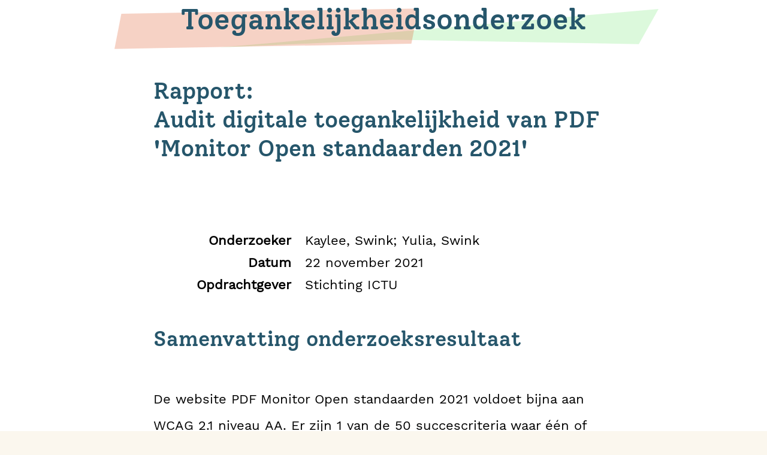

--- FILE ---
content_type: text/html; charset=UTF-8
request_url: https://toegankelijkheidsrapport.swink.nl/monitor-open-standaarden-2021-pdf/audit/
body_size: 11486
content:
<!DOCTYPE html>
<html lang="nl" >
<head>
  <meta charset="utf-8">
  <meta name="robots" content="noindex, nofollow">
  <title>Rapport - Audit digitale toegankelijkheid van PDF 'Monitor Open standaarden 2021'</title>
  <meta name="viewport" content="width=device-width,initial-scale=1.0">
  <meta name="description" content="Toegankelijkheidsonderzoeken"/>
  <meta name="theme-color" content="#ffffff">
  <link rel="stylesheet" href="../../css/style.css" media="all">
  <!--[if lt IE 9]>
  <link rel="stylesheet" href="../../css/ie.css" media="all">
  <![endif]-->

  <link rel="stylesheet" href="../../css/print.css" media="print">
</head>
<body class="audit">
  <div class="site-container">
    <header>
      <div>
        <span class="h">Toegankelijkheidsonderzoek</span>  
<!--
        <span class="h">Toegankelijkheidscertificaat</span>  
        <span class="h">Quickscan toegankelijkheid</span>
-->  
      </div>
    </header>
    <main>
        <h1>Rapport: <br>Audit digitale toegankelijkheid van PDF 'Monitor Open standaarden 2021'</h1>
        <div class="note frontpage">
          <br>
          <dl>
            <dt>
              Onderzoeker            </dt>
            <dd>
              Kaylee, Swink; Yulia, Swink            </dd>
            <dt>
              Datum            </dt>
            <dd>
              22 november 2021            </dd>
            <dt>
              Opdrachtgever            </dt>
            <dd>
              Stichting ICTU            </dd>
          </dl>
        </div>
        <h2 id="summary">Samenvatting onderzoeksresultaat</h2>
        <p>De website PDF Monitor Open standaarden 2021 voldoet bijna aan WCAG 2.1 niveau AA. Er zijn 1 van de 50 succescriteria waar één of meer fouten zijn gevonden, dat betekent dat je er bijna bent. In dit document is vastgelegd in hoeverre de website voldoet aan de toegankelijkheidseisen die vastgelegd zijn in WCAG, de Web Content Accessibility Guidelines.</p>
<p>De PDF 'Monitor Open standaarden 2021' van ICTU is onderzocht tussen 1 en 7 oktober 2021. De hercontrole van de PDF 'Monitor Open standaarden 2021' is uitgevoerd op 3 november 2021 en de tweede hercontrole op 18 november 2021. Het onderzoek is uitgevoerd aan de hand van de evaluatiemethode WCAG-EM. Doel van dit rapport is om de vervolgstappen te bepalen om tot een toegankelijke PDF te komen. </p><p>Opmerking: Waar in dit rapport gesproken wordt van ‘website’ bedoelen we in dit onderzoek ‘PDF’.</p><p>Het onderzoek richt zich specifiek op de toegankelijkheid van de website voor mensen met een functiebeperking, zoals mensen die blind, doof, laaggeletterd zijn of andere functieproblemen hebben. Voor hen is het van belang dat de website technisch en inhoudelijk zo is ingericht dat de site voor hen goed bruikbaar is. Een website optimaliseren voor toegankelijkheid heeft meer voordelen; het maakt de website beter bruikbaar voor iedereen (bijvoorbeeld ook voor mensen die op hun mobieltje kijken in een zonnige omgeving) en het maakt de site beter vindbaar in zoekmachines.</p>

        <h2 id="scope">Scope van de evaluatie</h2>
        <table>
          <tbody>
            <tr>
              <th>Naam website</th>
              <td>PDF Monitor Open standaarden 2021</td>
            </tr>
            <tr>
              <th>Scope van de website</th>
              <td>
                <!-- for -->
                Alle pagina's in de PDF 'Monitor Open standaarden 2021'<br>              </td> 
            </tr>
            <tr>
              <th>Conformiteitsdoel</th>
              <td>WCAG 2.1 niveau AA</td>
            </tr>
            <tr>
              <th>Basisniveau van toegankelijkheid ondersteund</th>
              <td>Gangbare browsers en hulpsoftware</td>
            </tr>
          </tbody>
        </table>
<!-- Grootte van de steekproef  -->
        <h2 id="result">Overzicht toetsresultaat</h2>
        <table class="numeric total">
          <thead>
            <tr>
              <th>Principe</th>
              <th>Voldoende</th>
              <th>Onvoldoende</th>
              <th>Onbekend</th>
            </tr>
          </thead>
          <tbody>
            <tr>
              <th>1 Waarneembaar</th>
              <td>19</td>
              <td>1</td>
              <td>0</td>
            </tr>
            <tr>
              <th>2 Bedienbaar</th>
              <td>17</td>
              <td>0</td>
              <td>0</td>
            </tr>
            <tr>
              <th>3 Begrijpelijk</th>
              <td>10</td>
              <td>0</td>
              <td>0</td>
            </tr>
            <tr>
              <th>4 Robuust</th>
              <td>3</td>
              <td>0</td>
              <td>0</td>
            </tr>
            <tr>
              <th>Totaal</th>
              <td>49</td>
              <td>1</td>
              <td>0</td>
            </tr>

          </tbody>
        </table>
        <h2 id="guide">Leeswijzer</h2>
        <p>Dit onderzoek is een momentopname. De website kan inmiddels veranderd zijn. De gevonden problemen zijn slechts voorbeelden. Ga daarom bij elk probleem de gehele website na of dit ook op andere plaatsen voorkomt. Dit onderzoek is slechts een steekproef van een aantal pagina's. Er zijn zo veel mogelijk verschillende type pagina's opgenomen in de sample om zo een goede indruk te krijgen van de toegankelijkheid. Let op! Bij het aanbrengen van verbeteringen of wijzigingen op de website/app kunnen nieuwe problemen ontstaan. Succescriteria gemarkeerd met "Niet aanwezig" worden automatisch goedgekeurd. Succescriteria gemarkeerd met "Onbekend" worden niet goedgekeurd.</p>
                        <div class="page-break"></div>
        <h2>Uitgebreide toetsresultaten</h2>
<br>        <h3 id="perceivable">1. Waarneembaar</h3>        <h4 id="text-alternatives">1.1 Tekstalternatieven</h4>        <h5 id="non-text-content">1.1.1 Niet-tekstuele content (Niveau A)</h5><p>Alle niet-tekstuele content die aan de gebruiker wordt gepresenteerd, heeft een tekstalternatief dat een gelijkwaardig doel dient, behalve voor de hierna vermelde situaties.</p><ul><li><strong>Bedieningselementen, invoer:</strong> Als niet-tekstuele content een bedieningselement is of gebruikersinvoer accepteert, dan heeft ze een naam die het doel ervan beschrijft. (We verwijzen naar succescriterium 4.1.2 voor aanvullende eisen over bedieningselementen en content die gebruikersinvoer accepteren.)</li><li><strong>Op tijd gebaseerde media:</strong> Als niet-tekstuele content op tijd gebaseerde media is, dan leveren tekstalternatieven ten minste een beschrijving van de niet-tekstuele content. (We verwijzen naar Richtlijn 1.2 voor aanvullende eisen ten aanzien van media.)</li><li><strong>Test:</strong> Als niet-tekstuele content een test of oefening is die, als ze door middel van tekst gepresenteerd wordt onjuist zou zijn, dan leveren tekstalternatieven ten minste een beschrijving van de niet-tekstuele content.</li><li><strong>Zintuiglijk:</strong> Als niet-tekstuele content primair is bedoeld om een specifieke zintuiglijke ervaring te creëren, dan leveren tekstalternatieven ten minste een beschrijving van de niet-tekstuele content.</li><li><strong>CAPTCHA:</strong> Als het doel van niet-tekstuele content is om te bevestigen dat content wordt gebruikt door een persoon in plaats van een computer, dan worden tekstalternatieven geleverd die het doel van de niet-tekstuele content identificeren en beschrijven. En er worden alternatieve vormen van CAPTCHA aangeboden gebruikmakend van uitvoermodes voor verschillende soorten van zintuiglijke perceptie om tegemoet te komen aan verschillende functiebeperkingen.</li><li><strong>Decoratie, opmaak, onzichtbaar:</strong> Als niet-tekstuele content puur decoratief is, slechts voor visuele opmaak wordt gebruikt, of niet aan gebruikers wordt gerepresenteerd, dan wordt het op zo'n manier geïmplementeerd dat het genegeerd kan worden door hulptechnologie.</li></ul>        <p class="readMore">Informatie over succescriterium <a href="https://www.w3.org/TR/WCAG21/#non-text-content" target="_blank">1.1.1 Niet-tekstuele content</a></p>
        <div class="outcome">
          <p class="passed">
            Uitkomst: Voldoende          </p>
                  </div>
<br>        <h4 id="time-based-media">1.2 Op tijd gebaseerde media</h4>        <h5 id="audio-only-and-video-only-prerecorded">1.2.1 Louter-geluid en louter-videobeeld (vooraf opgenomen) (Niveau A)</h5><p>Voor media met vooraf opgenomen louter-geluid en vooraf opgenomen louter-videobeeld is het volgende waar, behalve als de audio of video een media-alternatief voor tekst is en duidelijk als zodanig is gelabeld:</p><ul><li><strong>Vooraf opgenomen louter-geluid:</strong> Er wordt een alternatief geleverd voor op tijd gebaseerde media dat equivalente informatie geeft voor vooraf opgenomen louter-geluid content.</li><li><strong>Vooraf opgenomen louter-videobeeld:</strong> Er wordt een alternatief geleverd voor op tijd gebaseerde media of een geluidsspoor dat equivalente informatie geeft voor vooraf opgenomen louter-videobeeld content.</li></ul>        <p class="readMore">Informatie over succescriterium <a href="https://www.w3.org/TR/WCAG21/#audio-only-and-video-only-prerecorded" target="_blank">1.2.1 Louter-geluid en louter-videobeeld (vooraf opgenomen)</a></p>
        <div class="outcome">
          <p class="inapplicable">
            Uitkomst: Niet aanwezig          </p>
                  </div>
<br>        <h5 id="captions-prerecorded">1.2.2 Ondertitels voor doven en slechthorenden (vooraf opgenomen) (Niveau A)</h5><p>Er worden ondertitels voor doven en slechthorenden geleverd voor alle vooraf opgenomen audiocontent in gesynchroniseerde media, behalve als het mediabestand een media-alternatief voor tekst is en duidelijk als zodanig is gelabeld.</p>        <p class="readMore">Informatie over succescriterium <a href="https://www.w3.org/TR/WCAG21/#captions-prerecorded" target="_blank">1.2.2 Ondertitels voor doven en slechthorenden (vooraf opgenomen)</a></p>
        <div class="outcome">
          <p class="inapplicable">
            Uitkomst: Niet aanwezig          </p>
                  </div>
<br>        <h5 id="audio-description-or-media-alternative-prerecorded">1.2.3 Audiodescriptie of media-alternatief (vooraf opgenomen) (Niveau A)</h5><p>Er wordt een alternatief geleverd voor op tijd gebaseerde media of audiodescriptie van de vooraf opgenomen videocontent geleverd voor gesynchroniseerde media, behalve als het mediabestand een media-alternatief voor tekst is en duidelijk als zodanig is gelabeld.</p>        <p class="readMore">Informatie over succescriterium <a href="https://www.w3.org/TR/WCAG21/#audio-description-or-media-alternative-prerecorded" target="_blank">1.2.3 Audiodescriptie of media-alternatief (vooraf opgenomen)</a></p>
        <div class="outcome">
          <p class="inapplicable">
            Uitkomst: Niet aanwezig          </p>
                  </div>
<br>        <h5 id="captions-live">1.2.4 Ondertitels voor doven en slechthorenden (live) (Niveau AA)</h5><p>Er worden ondertitels voor doven en slechthorenden geleverd voor alle live audiocontent in gesynchroniseerde media.</p>        <p class="readMore">Informatie over succescriterium <a href="https://www.w3.org/TR/WCAG21/#captions-live" target="_blank">1.2.4 Ondertitels voor doven en slechthorenden (live)</a></p>
        <div class="outcome">
          <p class="inapplicable">
            Uitkomst: Niet aanwezig          </p>
                  </div>
<br>        <h5 id="audio-description-prerecorded">1.2.5 Audiodescriptie (vooraf opgenomen) (Niveau AA)</h5><p>Er wordt een audiodescriptie geleverd voor alle vooraf opgenomen videocontent in gesynchroniseerde media.</p>        <p class="readMore">Informatie over succescriterium <a href="https://www.w3.org/TR/WCAG21/#audio-description-prerecorded" target="_blank">1.2.5 Audiodescriptie (vooraf opgenomen)</a></p>
        <div class="outcome">
          <p class="inapplicable">
            Uitkomst: Niet aanwezig          </p>
                  </div>
<br>        <h4 id="adaptable">1.3 Aanpasbaar</h4>        <h5 id="info-and-relationships">1.3.1 Info en relaties (Niveau A)</h5><p>Informatie, structuur en relaties overgebracht door presentatie kunnen door software bepaald worden of zijn beschikbaar in tekst.</p>        <p class="readMore">Informatie over succescriterium <a href="https://www.w3.org/TR/WCAG21/#info-and-relationships" target="_blank">1.3.1 Info en relaties</a></p>
        <div class="outcome">
          <p class="failed">
            Uitkomst: Onvoldoende          </p>
          <p><strong>Bevindingen:</strong> De tabel op pagina 15 bevat meerdere koppencellen die geen kopcellen van rijen zijn maar van kolommen, bijvoorbeeld 'Internet & beveiliging:', 'Document & (web)content:' en 'Stelselstandaarden:'. Voor gebruikers van screenreaders die de tabel niet kunnen zien zal het moeilijk zijn om te begrijpen over welke datacellen deze headercellen iets zeggen. Verander daarom het 'bereik' van deze cellen van rij naar kolom in de 'Tabeleditor'.<br>Dit probleem komt voor in tabellen in het document. Bijvoorbeeld in de tabel op pagina 30 en de tabel op pagina 35.<br>Bij de hercontrole van de pdf 'Monitor Open standaarden 2021' is deze bevinding niet opgelost. In de nieuwe versie van de pdf staat de tabel niet op pagina 15 maar op pagina 17.</p>        </div>
<br>        <h5 id="meaningful-sequence">1.3.2 Betekenisvolle volgorde (Niveau A)</h5><p>Als de volgorde waarin content wordt gepresenteerd van invloed is op zijn betekenis, kan een correcte leesvolgorde door software bepaald worden.</p>        <p class="readMore">Informatie over succescriterium <a href="https://www.w3.org/TR/WCAG21/#meaningful-sequence" target="_blank">1.3.2 Betekenisvolle volgorde</a></p>
        <div class="outcome">
          <p class="passed">
            Uitkomst: Voldoende          </p>
                  </div>
<br>        <h5 id="sensory-characteristics">1.3.3 Zintuiglijke eigenschappen (Niveau A)</h5><p>Instructies die geleverd worden om content te begrijpen en te bedienen zijn niet alleen afhankelijk van zintuiglijke eigenschappen van componenten zoals vorm, kleur, omvang, visuele locatie, oriëntatie of geluid.</p>        <p class="readMore">Informatie over succescriterium <a href="https://www.w3.org/TR/WCAG21/#sensory-characteristics" target="_blank">1.3.3 Zintuiglijke eigenschappen</a></p>
        <div class="outcome">
          <p class="passed">
            Uitkomst: Voldoende          </p>
                  </div>
<br>        <h5 id="orientation">1.3.4 Weergavestand (Niveau AA)</h5><p>De content beperkt de weergave en bediening niet tot een enkele presentatie-oriëntatie, zoals staand of liggend, tenzij een specifieke presentatie-oriëntatie essentieel is.</p>        <p class="readMore">Informatie over succescriterium <a href="https://www.w3.org/TR/WCAG21/#orientation" target="_blank">1.3.4 Weergavestand</a></p>
        <div class="outcome">
          <p class="inapplicable">
            Uitkomst: Niet aanwezig          </p>
                  </div>
<br>        <h5 id="identify-input-purpose">1.3.5 Identificeer het doel van de input (Niveau AA)</h5><p>Het doel van elk invoerveld waarmee informatie van de gebruiker wordt verzameld, kan door software bepaald worden wanneer:</p><ul><li>Het invoerveld een doel dient dat is geïdentificeerd in de paragraaf Inputdoelen voor Componenten van de Gebruikersinterface; en</li><li>De content wordt geïmplementeerd met behulp van technologieën die ondersteuning bieden bij het identificeren van de verwachte betekenis van formulier-invoergegevens.</li></ul>        <p class="readMore">Informatie over succescriterium <a href="https://www.w3.org/TR/WCAG21/#identify-input-purpose" target="_blank">1.3.5 Identificeer het doel van de input</a></p>
        <div class="outcome">
          <p class="inapplicable">
            Uitkomst: Niet aanwezig          </p>
                  </div>
<br>        <h4 id="distinguishable">1.4 Onderscheidbaar</h4>        <h5 id="use-of-color">1.4.1 Gebruik van kleur (Niveau A)</h5><p>Kleur wordt niet als het enige visuele middel gebruikt om informatie over te brengen, een actie aan te geven, tot een reactie op te roepen of een visueel element te onderscheiden.</p>        <p class="readMore">Informatie over succescriterium <a href="https://www.w3.org/TR/WCAG21/#use-of-color" target="_blank">1.4.1 Gebruik van kleur</a></p>
        <div class="outcome">
          <p class="passed">
            Uitkomst: Voldoende          </p>
                  </div>
<br>        <h5 id="audio-control">1.4.2 Geluidsbediening (Niveau A)</h5><p>Als een geluidsweergave op een webpagina automatisch meer dan 3 seconden speelt, is er of een mechanisme beschikbaar om de geluidsweergave te pauzeren of te stoppen, of er is een mechanisme beschikbaar om het geluidsvolume onafhankelijk van het overall systeemvolume te regelen.</p>        <p class="readMore">Informatie over succescriterium <a href="https://www.w3.org/TR/WCAG21/#audio-control" target="_blank">1.4.2 Geluidsbediening</a></p>
        <div class="outcome">
          <p class="inapplicable">
            Uitkomst: Niet aanwezig          </p>
                  </div>
<br>        <h5 id="contrast-minimum">1.4.3 Contrast (minimum) (Niveau AA)</h5><p>De visuele weergave van tekst en afbeeldingen van tekst heeft een contrastverhouding van ten minste 4,5:1, behalve in de volgende gevallen:</p><ul><li><strong>Grote tekst:</strong> Grote tekst en afbeeldingen van grote tekst hebben een contrastverhouding van ten minste 3:1;</li><li><strong>Incidenteel:</strong> Tekst of afbeeldingen van tekst die deel zijn van een inactieve component van de gebruikersinterface, die puur decoratief zijn, die voor niemand zichtbaar zijn, of die onderdeel zijn van een afbeelding die significant andere visuele content bevat, hebben geen contrasteis.</li><li><strong>Woordmerken:</strong> Tekst die onderdeel is van een logo of merknaam heeft geen contrasteis.</li></ul>        <p class="readMore">Informatie over succescriterium <a href="https://www.w3.org/TR/WCAG21/#contrast-minimum" target="_blank">1.4.3 Contrast (minimum)</a></p>
        <div class="outcome">
          <p class="passed">
            Uitkomst: Voldoende          </p>
                  </div>
<br>        <h5 id="resize-text">1.4.4 Herschalen van tekst (Niveau AA)</h5><p>Behalve voor ondertitels voor doven en slechthorenden en afbeeldingen van tekst, kan tekst zonder hulptechnologie tot 200% geschaald worden zonder verlies van content of functionaliteit.</p>        <p class="readMore">Informatie over succescriterium <a href="https://www.w3.org/TR/WCAG21/#resize-text" target="_blank">1.4.4 Herschalen van tekst</a></p>
        <div class="outcome">
          <p class="inapplicable">
            Uitkomst: Niet aanwezig          </p>
                  </div>
<br>        <h5 id="images-of-text">1.4.5 Afbeeldingen van tekst (Niveau AA)</h5><p>Als de gebruikte technologieën de visuele weergave tot stand kunnen brengen, wordt tekst gebruikt in plaats van afbeeldingen van tekst om informatie over te brengen, behalve in de volgende gevallen:</p><ul><li><strong>Aanpasbaar:</strong> De afbeelding van tekst kan visueel aangepast worden aan de eisen van de gebruiker;</li><li><strong>Essentieel:</strong> Een specifieke weergave van tekst is essentieel voor de informatie die wordt overgebracht.</li></ul>        <p class="readMore">Informatie over succescriterium <a href="https://www.w3.org/TR/WCAG21/#images-of-text" target="_blank">1.4.5 Afbeeldingen van tekst</a></p>
        <div class="outcome">
          <p class="passed">
            Uitkomst: Voldoende          </p>
                  </div>
<br>        <h5 id="reflow">1.4.10 Reflow (Niveau AA)</h5><p>Content kan zonder verlies van informatie of functionaliteit en zonder te moeten scrollen in twee dimensies, worden weergegeven voor:</p><ul><li>Verticaal scrollbare content met een breedte gelijkwaardig aan 320 CSS-pixels;</li><li>Horizontaal scrollbare content met een hoogte gelijkwaardig aan 256 CSS-pixels.</li></ul><p>Met uitzondering van delen van de content die voor het gebruik of de betekenis een tweedimensionale lay-out vereisen.</p>         <p class="readMore">Informatie over succescriterium <a href="https://www.w3.org/TR/WCAG21/#reflow" target="_blank">1.4.10 Reflow</a></p>
        <div class="outcome">
          <p class="passed">
            Uitkomst: Voldoende          </p>
                  </div>
<br>        <h5 id="non-text-contrast">1.4.11 Contrast van niet-tekstuele content (Niveau AA)</h5><p>De visuele weergave van het volgende heeft een contrastverhouding van ten minste 3:1 ten opzichte van aangrenzende kleuren:</p><ul><li><strong>Componenten van de gebruikersinterface:</strong> Visuele informatie die vereist is om componenten van de gebruikersinterface en statussen te identificeren, met uitzondering van inactieve componenten of componenten waarvan de weergave van de component wordt bepaald door de user agent en niet wordt aangepast door de auteur;</li><li><strong>Grafische objecten:</strong> Delen van afbeeldingen die vereist zijn om de content te begrijpen, behalve wanneer een specifieke weergave van afbeeldingen essentieel is voor de informatie die wordt overgebracht.</li></ul>        <p class="readMore">Informatie over succescriterium <a href="https://www.w3.org/TR/WCAG21/#non-text-contrast" target="_blank">1.4.11 Contrast van niet-tekstuele content</a></p>
        <div class="outcome">
          <p class="passed">
            Uitkomst: Voldoende          </p>
                  </div>
<br>        <h5 id="text-spacing">1.4.12 Tekstafstand (Niveau AA)</h5><p>Bij content die wordt geïmplementeerd met opmaaktalen die de volgende stijleigenschappen voor tekst ondersteunen, is er geen sprake van verlies van content of functionaliteit door het instellen van alle volgende, en door het niet wijzigen van andere stijleigenschappen:</p><ul><li>Regelhoogte (regelafstand) naar minstens 1,5 keer de lettergrootte;</li><li>Afstand tussen alinea's naar minstens 2 keer de lettergrootte;</li><li>Letterafstand (spatieren van letters) naar minstens 0,12 keer de lettergrootte;</li><li>Spatieren van woorden naar minstens 0,16 keer de lettergrootte.</li></ul><p>Uitzondering: Menselijke talen en scripts die geen gebruik maken van een of meer van deze stijleigenschappen voor tekst in schriftelijke tekst, kunnen voldoen aan de eisen door alleen gebruik te maken van de eigenschappen die bestaan voor de betreffende combinatie van taal en script.</p>         <p class="readMore">Informatie over succescriterium <a href="https://www.w3.org/TR/WCAG21/#text-spacing" target="_blank">1.4.12 Tekstafstand</a></p>
        <div class="outcome">
          <p class="inapplicable">
            Uitkomst: Niet aanwezig          </p>
                  </div>
<br>        <h5 id="content-on-hover-or-focus">1.4.13 Content bij hover of focus (Niveau AA)</h5><p>Wanneer aanvullende content zichtbaar wordt en daarna weer verborgen, door het gebruik van hover met de aanwijzer of focus met het toetsenbord, gelden de volgende zaken:</p><ul><li><strong>Sluiten:</strong> Er is een mechanisme beschikbaar waarmee de aanvullende content kan worden gesloten zonder de aanwijzer hover of de toetsenbordfocus te verplaatsen, tenzij de aanvullende content een invoerfout communiceert of andere content niet verbergt of vervangt;</li><li><strong>Aanwijsbaar:</strong> Wanneer een aanwijzer hover aanvullende content kan activeren, dan kan de aanwijzer over de aanvullende content worden bewogen zonder dat deze verdwijnt;</li><li><strong>Aanhouden:</strong> De aanvullende content blijft zichtbaar totdat de oorzaak voor de hover of focus is verwijderd, de gebruiker de content sluit of de informatie niet langer geldig is.</li></ul><p>Uitzondering: De visuele weergave van de aanvullende content wordt beheerd door de user agent en wordt niet aangepast door de auteur.</p>         <p class="readMore">Informatie over succescriterium <a href="https://www.w3.org/TR/WCAG21/#content-on-hover-or-focus" target="_blank">1.4.13 Content bij hover of focus</a></p>
        <div class="outcome">
          <p class="inapplicable">
            Uitkomst: Niet aanwezig          </p>
                  </div>
<br>        <h3 id="operable">2. Bedienbaar</h3>        <h4 id="keyboard-accessible">2.1 Toetsenbordtoegankelijk</h4>        <h5 id="keyboard">2.1.1 Toetsenbord (Niveau A)</h5><p>Alle functionaliteit van de content is bedienbaar via een toetsenbordinterface zonder dat afzonderlijke toetsaanslagen aan tijd gebonden zijn, behalve als de onderliggende functie een invoer vereist die afhangt van het pad dat de gebruiker aflegt en niet alleen van de eindpunten.</p>        <p class="readMore">Informatie over succescriterium <a href="https://www.w3.org/TR/WCAG21/#keyboard" target="_blank">2.1.1 Toetsenbord</a></p>
        <div class="outcome">
          <p class="passed">
            Uitkomst: Voldoende          </p>
                  </div>
<br>        <h5 id="no-keyboard-trap">2.1.2 Geen toetsenbordval (Niveau A)</h5><p>Als de toetsenbordfocus met de toetsenbordinterface verplaatst kan worden naar een component van de pagina, dan kan de focus ook met alleen de toetsenbordinterface weer van dat component weg worden bewogen. En, als er meer nodig is dan de standaard pijl- of tabtoetsen of andere standaard methoden om de focus te verplaatsen, dan wordt de gebruiker geïnformeerd over de manier waarop de focus kan worden verplaatst.</p>        <p class="readMore">Informatie over succescriterium <a href="https://www.w3.org/TR/WCAG21/#no-keyboard-trap" target="_blank">2.1.2 Geen toetsenbordval</a></p>
        <div class="outcome">
          <p class="passed">
            Uitkomst: Voldoende          </p>
                  </div>
<br>        <h5 id="character-key-shortcuts">2.1.4 Enkel teken sneltoets (Niveau A)</h5><p>Wanneer een sneltoets in content wordt geïmplementeerd door alleen letters (inclusief hoofdletters en kleine letters), leestekens, cijfers of symbolen te gebruiken, geldt ten minste één van de volgende zaken:</p><ul><li><strong>Uitzetten:</strong> Er is een mechanisme beschikbaar waarmee de sneltoets kan worden uitgezet;</li><li><strong>Opnieuw toewijzen:</strong> Er is een mechanisme beschikbaar om de sneltoets opnieuw toe te wijzen aan één of meerdere niet-afdrukbare tekens (bijvoorbeeld Ctrl, Alt, enz.);</li><li><strong>Alleen actief bij focus:</strong> De sneltoets voor een component van de gebruikersinterface is alleen actief wanneer de betreffende component de focus heeft.</li></ul>        <p class="readMore">Informatie over succescriterium <a href="https://www.w3.org/TR/WCAG21/#character-key-shortcuts" target="_blank">2.1.4 Enkel teken sneltoets</a></p>
        <div class="outcome">
          <p class="inapplicable">
            Uitkomst: Niet aanwezig          </p>
                  </div>
<br>        <h4 id="enough-time">2.2 Genoeg tijd</h4>        <h5 id="timing-adjustable">2.2.1 Timing aanpasbaar (Niveau A)</h5><p>Voor elke tijdslimiet die door de content wordt ingesteld, geldt ten minste één van de volgende zaken:</p><ul><li><strong>Uitzetten:</strong> De gebruiker kan de tijdslimiet uitzetten voordat die wordt bereikt; of</li><li><strong>Aanpassen:</strong> De gebruiker mag de tijdslimiet aanpassen voordat deze is verstreken over een bereik van ten minste tien keer de standaardinstelling; of</li><li><strong>Verlengen:</strong> De gebruiker wordt gewaarschuwd voor de tijd afloopt en krijgt ten minste 20 seconden om de tijdslimiet met een eenvoudige handeling te verlengen (bijvoorbeeld, "druk op de spatiebalk"), en de gebruiker mag de tijdslimiet ten minste tien keer verlengen; of</li><li><strong>Real-time uitzondering:</strong> De tijdslimiet is onderdeel van een realtime gebeurtenis (een veiling bijvoorbeeld) en er is geen alternatief voor de tijdslimiet mogelijk; of</li><li><strong>Essentiële uitzondering:</strong> De tijdslimiet is essentieel en verlenging zou de activiteit ongeldig maken; of</li><li><strong>20 uur uitzondering:</strong> De tijdslimiet is langer dan 20 uur.</li></ul>        <p class="readMore">Informatie over succescriterium <a href="https://www.w3.org/TR/WCAG21/#timing-adjustable" target="_blank">2.2.1 Timing aanpasbaar</a></p>
        <div class="outcome">
          <p class="inapplicable">
            Uitkomst: Niet aanwezig          </p>
                  </div>
<br>        <h5 id="pause-stop-hide">2.2.2 Pauzeren, stoppen, verbergen (Niveau A)</h5><p>Voor alle bewegende, knipperende, scrollende of automatisch actualiserende informatie gelden alle volgende zaken:</p><ul><li><strong>Bewegen, knipperen, scrollen:</strong> Voor bewegende, knipperende of scrollende informatie die (1) automatisch start, (2) langer dan vijf seconden duurt, en (3) parallel met andere content wordt getoond, is er een mechanisme voor de gebruiker om dit te pauzeren, te stoppen of te verbergen, tenzij de beweging, knippering of scrolling, onderdeel is van een activiteit waar ze essentieel is en</li><li><strong>Automatisch actualiserend:</strong> Voor elke soort automatisch actualiserende informatie die (1) automatisch start en (2) parallel met andere content wordt gepresenteerd, is er een mechanisme voor de gebruiker om dit te pauzeren, te stoppen of te verbergen of de frequentie van de actualisering in te stellen, tenzij de automatische actualisering onderdeel is van een activiteit waar ze essentieel is.</li></ul>        <p class="readMore">Informatie over succescriterium <a href="https://www.w3.org/TR/WCAG21/#pause-stop-hide" target="_blank">2.2.2 Pauzeren, stoppen, verbergen</a></p>
        <div class="outcome">
          <p class="inapplicable">
            Uitkomst: Niet aanwezig          </p>
                  </div>
<br>        <h4 id="seizures-and-physical-reactions">2.3 Toevallen en fysieke reacties</h4>        <h5 id="three-flashes-or-below-threshold">2.3.1 Drie flitsen of beneden drempelwaarde (Niveau A)</h5><p>Webpagina's bevatten niets wat meer dan drie keer flitst in enige periode van één seconde of de flits is beneden de algemene flits- en rodeflitsdrempelwaarden.</p>        <p class="readMore">Informatie over succescriterium <a href="https://www.w3.org/TR/WCAG21/#three-flashes-or-below-threshold" target="_blank">2.3.1 Drie flitsen of beneden drempelwaarde</a></p>
        <div class="outcome">
          <p class="inapplicable">
            Uitkomst: Niet aanwezig          </p>
                  </div>
<br>        <h4 id="navigable">2.4 Navigeerbaar</h4>        <h5 id="bypass-blocks">2.4.1 Blokken omzeilen (Niveau A)</h5><p>Er is een mechanisme beschikbaar om blokken content die op meerdere webpagina's worden herhaald te omzeilen.</p>        <p class="readMore">Informatie over succescriterium <a href="https://www.w3.org/TR/WCAG21/#bypass-blocks" target="_blank">2.4.1 Blokken omzeilen</a></p>
        <div class="outcome">
          <p class="inapplicable">
            Uitkomst: Niet aanwezig          </p>
                  </div>
<br>        <h5 id="page-titled">2.4.2 Paginatitel (Niveau A)</h5><p>Webpagina's hebben titels die het onderwerp of doel beschrijven.</p>        <p class="readMore">Informatie over succescriterium <a href="https://www.w3.org/TR/WCAG21/#page-titled" target="_blank">2.4.2 Paginatitel</a></p>
        <div class="outcome">
          <p class="passed">
            Uitkomst: Voldoende          </p>
                  </div>
<br>        <h5 id="focus-order">2.4.3 Focus volgorde (Niveau A)</h5><p>Als een webpagina sequentieel genavigeerd kan worden en de navigatiesequenties hebben invloed op de betekenis of het gebruik, dan krijgen focusbare componenten de focus in de juiste volgorde waardoor betekenis en bedienbaarheid behouden blijft.</p>        <p class="readMore">Informatie over succescriterium <a href="https://www.w3.org/TR/WCAG21/#focus-order" target="_blank">2.4.3 Focus volgorde</a></p>
        <div class="outcome">
          <p class="passed">
            Uitkomst: Voldoende          </p>
                  </div>
<br>        <h5 id="link-purpose-in-context">2.4.4 Linkdoel (in context) (Niveau A)</h5><p>Het linkdoel kan bepaald worden uit enkel de linktekst of uit de linktekst samen met zijn door software bepaalde linkcontext, behalve daar waar het doel van de link een dubbelzinnige betekenis zou kunnen hebben voor gebruikers in het algemeen.</p>        <p class="readMore">Informatie over succescriterium <a href="https://www.w3.org/TR/WCAG21/#link-purpose-in-context" target="_blank">2.4.4 Linkdoel (in context)</a></p>
        <div class="outcome">
          <p class="passed">
            Uitkomst: Voldoende          </p>
                  </div>
<br>        <h5 id="multiple-ways">2.4.5 Meerdere manieren (Niveau AA)</h5><p>Er is meer dan één manier beschikbaar om een webpagina binnen een verzameling webpagina's te vinden, behalve wanneer de webpagina het resultaat is van, of een stap in, een proces.</p>        <p class="readMore">Informatie over succescriterium <a href="https://www.w3.org/TR/WCAG21/#multiple-ways" target="_blank">2.4.5 Meerdere manieren</a></p>
        <div class="outcome">
          <p class="passed">
            Uitkomst: Voldoende          </p>
                  </div>
<br>        <h5 id="headings-and-labels">2.4.6 Koppen en labels (Niveau AA)</h5><p>Koppen en labels beschrijven het onderwerp of doel.</p>        <p class="readMore">Informatie over succescriterium <a href="https://www.w3.org/TR/WCAG21/#headings-and-labels" target="_blank">2.4.6 Koppen en labels</a></p>
        <div class="outcome">
          <p class="passed">
            Uitkomst: Voldoende          </p>
                  </div>
<br>        <h5 id="focus-visible">2.4.7 Focus zichtbaar (Niveau AA)</h5><p>Elke gebruikersinterface die met een toetsenbord te bedienen is, heeft een bedieningswijze waarbij de indicator van de toetsenbordfocus zichtbaar is.</p>        <p class="readMore">Informatie over succescriterium <a href="https://www.w3.org/TR/WCAG21/#focus-visible" target="_blank">2.4.7 Focus zichtbaar</a></p>
        <div class="outcome">
          <p class="passed">
            Uitkomst: Voldoende          </p>
                  </div>
<br>        <h4 id="input-modalities">2.5 Input modaliteiten</h4>        <h5 id="pointer-gestures">2.5.1 Aanwijzergebaren (Niveau A)</h5><p>Alle functionaliteit waarmee bij de bediening gebruik wordt gemaakt van meerpunts- of padgebaseerde gebaren, kan worden bediend met een enkele aanwijzer zonder een padgebaseerd gebaar, tenzij een meerpunts- of padgebaseerd gebaar essentieel is.</p>        <p class="readMore">Informatie over succescriterium <a href="https://www.w3.org/TR/WCAG21/#pointer-gestures" target="_blank">2.5.1 Aanwijzergebaren</a></p>
        <div class="outcome">
          <p class="inapplicable">
            Uitkomst: Niet aanwezig          </p>
                  </div>
<br>        <h5 id="pointer-cancellation">2.5.2 Aanwijzerannulering (Niveau A)</h5><p>Voor functionaliteit die kan worden bediend met een enkele aanwijzer, geldt ten minste één van de volgende zaken:</p><ul><li><strong>Geen down-event:</strong> Het down-event van de aanwijzer wordt niet gebruikt om enig onderdeel van de functie uit te voeren;</li><li><strong>Afbreken of ongedaan maken:</strong> De functie wordt voltooid door het up-event en er is een mechanisme beschikbaar om de functie af te breken voordat deze wordt voltooid of om de functie ongedaan te maken als deze is voltooid;</li><li><strong>Up reversal:</strong> Met het up-event wordt elk resultaat van het voorgaande down-event ongedaan gemaakt;</li><li><strong>Essentieel:</strong> Het voltooien van de functie met het down-event is essentieel.</li></ul>        <p class="readMore">Informatie over succescriterium <a href="https://www.w3.org/TR/WCAG21/#pointer-cancellation" target="_blank">2.5.2 Aanwijzerannulering</a></p>
        <div class="outcome">
          <p class="inapplicable">
            Uitkomst: Niet aanwezig          </p>
                  </div>
<br>        <h5 id="label-in-name">2.5.3 Label in naam (Niveau A)</h5><p>Bij componenten van de gebruikersinterface met labels die tekst of afbeeldingen van tekst bevatten, bevat de naam de tekst die visueel wordt weergegeven.</p>        <p class="readMore">Informatie over succescriterium <a href="https://www.w3.org/TR/WCAG21/#label-in-name" target="_blank">2.5.3 Label in naam</a></p>
        <div class="outcome">
          <p class="inapplicable">
            Uitkomst: Niet aanwezig          </p>
                  </div>
<br>        <h5 id="motion-actuation">2.5.4 Bewegingsactivering (Niveau A)</h5><p>Functionaliteit die kan worden bediend door de beweging van een apparaat of beweging van een gebruiker, kan ook worden bediend met componenten van de gebruikersinterface. De reactie op de beweging kan worden uitgeschakeld om onbedoelde activering te voorkomen, behalve wanneer:</p><ul><li><strong>Ondersteunde interface:</strong> De beweging wordt gebruikt om de functionaliteit te bedienen via een door toegankelijkheid ondersteunde interface;</li><li><strong>Essentieel:</strong> De beweging is essentieel voor de functie en wanneer de reactie op de beweging wordt uitgeschakeld, wordt de activiteit ongeldig gemaakt.</li></ul>        <p class="readMore">Informatie over succescriterium <a href="https://www.w3.org/TR/WCAG21/#motion-actuation" target="_blank">2.5.4 Bewegingsactivering</a></p>
        <div class="outcome">
          <p class="inapplicable">
            Uitkomst: Niet aanwezig          </p>
                  </div>
<br>        <h3 id="understandable">3. Begrijpelijk</h3>        <h4 id="readable">3.1 Leesbaar</h4>        <h5 id="language-of-page">3.1.1 Taal van de pagina (Niveau A)</h5><p>De standaard menselijke taal van elke webpagina kan door software bepaald worden.</p>        <p class="readMore">Informatie over succescriterium <a href="https://www.w3.org/TR/WCAG21/#language-of-page" target="_blank">3.1.1 Taal van de pagina</a></p>
        <div class="outcome">
          <p class="passed">
            Uitkomst: Voldoende          </p>
                  </div>
<br>        <h5 id="language-of-parts">3.1.2 Taal van onderdelen (Niveau AA)</h5><p>De menselijke taal van elke passage of zin in de content kan door software bepaald worden, behalve waar het gaat om eigennamen, technische termen, woorden uit een onbepaalde taal en woorden of zinsdelen die deel zijn gaan uitmaken van het jargon van de onmiddellijk omringende tekst.</p>        <p class="readMore">Informatie over succescriterium <a href="https://www.w3.org/TR/WCAG21/#language-of-parts" target="_blank">3.1.2 Taal van onderdelen</a></p>
        <div class="outcome">
          <p class="passed">
            Uitkomst: Voldoende          </p>
                  </div>
<br>        <h4 id="predictable">3.2 Voorspelbaar</h4>        <h5 id="on-focus">3.2.1 Bij focus (Niveau A)</h5><p>Als een component van de gebruikersinterface de focus krijgt, dan veroorzaakt dat geen contextwijziging.</p>        <p class="readMore">Informatie over succescriterium <a href="https://www.w3.org/TR/WCAG21/#on-focus" target="_blank">3.2.1 Bij focus</a></p>
        <div class="outcome">
          <p class="inapplicable">
            Uitkomst: Niet aanwezig          </p>
                  </div>
<br>        <h5 id="on-input">3.2.2 Bij input (Niveau A)</h5><p>Verandering van de instelling van een component van de gebruikersinterface veroorzaakt niet automatisch een contextwijziging, tenzij de gebruiker geïnformeerd is over het gedrag vóór het gebruik van de component.</p>        <p class="readMore">Informatie over succescriterium <a href="https://www.w3.org/TR/WCAG21/#on-input" target="_blank">3.2.2 Bij input</a></p>
        <div class="outcome">
          <p class="inapplicable">
            Uitkomst: Niet aanwezig          </p>
                  </div>
<br>        <h5 id="consistent-navigation">3.2.3 Consistente navigatie (Niveau AA)</h5><p>Navigatiemechanismen, die op meerdere webpagina's binnen een verzameling webpagina's herhaald worden, komen elke keer dat ze worden herhaald in dezelfde relatieve volgorde voor, tenzij een verandering wordt geïnitieerd door de gebruiker.</p>        <p class="readMore">Informatie over succescriterium <a href="https://www.w3.org/TR/WCAG21/#consistent-navigation" target="_blank">3.2.3 Consistente navigatie</a></p>
        <div class="outcome">
          <p class="inapplicable">
            Uitkomst: Niet aanwezig          </p>
                  </div>
<br>        <h5 id="consistent-identification">3.2.4 Consistente identificatie (Niveau AA)</h5><p>Componenten die dezelfde functionaliteit hebben binnen een verzameling webpagina's worden consistent geïdentificeerd.</p>        <p class="readMore">Informatie over succescriterium <a href="https://www.w3.org/TR/WCAG21/#consistent-identification" target="_blank">3.2.4 Consistente identificatie</a></p>
        <div class="outcome">
          <p class="inapplicable">
            Uitkomst: Niet aanwezig          </p>
                  </div>
<br>        <h4 id="input-assistance">3.3 Assistentie bij invoer</h4>        <h5 id="error-identification">3.3.1 Foutidentificatie (Niveau A)</h5><p>Als een invoerfout automatisch ontdekt wordt, dan wordt het onderdeel waar de fout zit geïdentificeerd en wordt de fout tekstueel aan de gebruiker meegedeeld.</p>        <p class="readMore">Informatie over succescriterium <a href="https://www.w3.org/TR/WCAG21/#error-identification" target="_blank">3.3.1 Foutidentificatie</a></p>
        <div class="outcome">
          <p class="inapplicable">
            Uitkomst: Niet aanwezig          </p>
                  </div>
<br>        <h5 id="labels-or-instructions">3.3.2 Labels of instructies (Niveau A)</h5><p>Als de content gebruikersinvoer vereist, dan worden labels of instructies geleverd.</p>        <p class="readMore">Informatie over succescriterium <a href="https://www.w3.org/TR/WCAG21/#labels-or-instructions" target="_blank">3.3.2 Labels of instructies</a></p>
        <div class="outcome">
          <p class="inapplicable">
            Uitkomst: Niet aanwezig          </p>
                  </div>
<br>        <h5 id="error-suggestion">3.3.3 Foutsuggestie (Niveau AA)</h5><p>Als een invoerfout automatisch ontdekt wordt en suggesties voor verbetering bekend zijn, dan worden de suggesties aan de gebruiker geleverd, tenzij dit de beveiliging of het doel van de content in gevaar zou brengen.</p>        <p class="readMore">Informatie over succescriterium <a href="https://www.w3.org/TR/WCAG21/#error-suggestion" target="_blank">3.3.3 Foutsuggestie</a></p>
        <div class="outcome">
          <p class="inapplicable">
            Uitkomst: Niet aanwezig          </p>
                  </div>
<br>        <h5 id="error-prevention-legal-financial-data">3.3.4 Foutpreventie (wettelijk, financieel, gegevens) (Niveau AA)</h5><p>Voor webpagina's die wettelijke verplichtingen of financiële transacties voor de gebruiker uitvoeren, die, door de gebruiker te beheren gegevens in gegevensopslagplaatsen verwijderen of wijzigen, of die antwoorden van de gebruiker verzenden, geldt minstens één van de volgende zaken:</p><ol><li><strong>Omkeerbaar:</strong> Verzendingen kunnen ongedaan gemaakt worden.</li><li><strong>Gecontroleerd:</strong> Door de gebruiker ingevoerde gegevens worden gecontroleerd op invoerfouten en de gebruiker wordt de mogelijkheid gegeven om ze te verbeteren.</li><li><strong>Bevestigd:</strong> Er is een mechanisme beschikbaar voor het beoordelen, bevestigen en verbeteren van informatie voordat de verzending wordt voltooid.</li></ol>        <p class="readMore">Informatie over succescriterium <a href="https://www.w3.org/TR/WCAG21/#error-prevention-legal-financial-data" target="_blank">3.3.4 Foutpreventie (wettelijk, financieel, gegevens)</a></p>
        <div class="outcome">
          <p class="inapplicable">
            Uitkomst: Niet aanwezig          </p>
                  </div>
<br>        <h3 id="robust">4. Robuust</h3>        <h4 id="compatible">4.1 Compatibel</h4>        <h5 id="parsing">4.1.1 Parsen (Niveau A)</h5><p>In content die geïmplementeerd is met opmaaktalen hebben elementen volledige begin- en eindtags, zijn elementen genest volgens hun specificatie, bevatten elementen geen dubbele attributen en zijn alle ID's uniek, behalve waar de specificatie deze eigenschappen toelaat.</p>        <p class="readMore">Informatie over succescriterium <a href="https://www.w3.org/TR/WCAG21/#parsing" target="_blank">4.1.1 Parsen</a></p>
        <div class="outcome">
          <p class="inapplicable">
            Uitkomst: Niet aanwezig          </p>
                  </div>
<br>        <h5 id="name-role-value">4.1.2 Naam, rol, waarde (Niveau A)</h5><p>Voor alle componenten van de gebruikersinterface (inclusief, maar niet uitsluitend voor formulierelementen, links en door scripts gegenereerde componenten), kunnen de naam (name) en rol (role) door software bepaald worden; toestanden (states), eigenschappen (properties) en waarden (values) die door de gebruiker ingesteld kunnen worden, kunnen door software ingesteld worden; en kennisgeving van veranderingen in deze items is beschikbaar voor user agents, met inbegrip van hulptechnologieën.</p>        <p class="readMore">Informatie over succescriterium <a href="https://www.w3.org/TR/WCAG21/#name-role-value" target="_blank">4.1.2 Naam, rol, waarde</a></p>
        <div class="outcome">
          <p class="inapplicable">
            Uitkomst: Niet aanwezig          </p>
                  </div>
<br>        <h5 id="status-messages">4.1.3 Statusberichten (Niveau AA)</h5><p>In content die is geïmplementeerd met opmaaktalen kunnen statusberichten door software bepaald worden met behulp van rol (role) of eigenschappen (properties), zodat hulptechnologieën de berichten aan de gebruiker kunnen presenteren zonder dat ze de focus krijgen.</p>        <p class="readMore">Informatie over succescriterium <a href="https://www.w3.org/TR/WCAG21/#status-messages" target="_blank">4.1.3 Statusberichten</a></p>
        <div class="outcome">
          <p class="inapplicable">
            Uitkomst: Niet aanwezig          </p>
                  </div>
<div class="page-break"></div>
        <h2 id="basis">Onderbouwing van de evaluatie</h2>
<p>Het onderzoek is uitgevoerd op basis van de evaluatiemethode van het W3C, WCAG-EM. Dit gebeurt grotendeels handmatig door een steekproef te nemen. Voor een quickscan geldt dat we slechts delen uit deze methodiek gebruiken. Ondanks alle zorgvuldigheid en ervaring van de onderzoeker kan het voorkomen dat een probleem niet gesignaleerd is. Houd er rekening mee dat in een volgend onderzoek bepaalde onderdelen anders worden beoordeeld omdat technologieën en hulpsoftware worden doorontwikkeld. Bij het handmatig onderzoek wordt gebruik gemaakt van tools.</p>        <h3 id="sample" class="ng-binding">Steekproef getoetste webpagina's</h3>
<ul class="urlBreak">          <li><a href="https://www.forumstandaardisatie.nl/metingen/monitor">https://www.forumstandaardisatie.nl/metingen/monitor</a></li>
        </ul>
<h3 id="technique">Ondersteunende technieken</h3>
<ul>          <li><a href="">PDF</a></li>
        </ul>
<h3 id="specifics">Webbrowsers (useragents) en andere software</h3>
Bij dit onderzoek is de volgende software gebruikt:<p>- Adobe Acrobat PRO DC</p>        <h3 id="resources">Bronnen</h3>
        <ul>
          <li lang="en">
            <a target="_blank" href="http://www.w3.org/WAI/eval/conformance">Website Accessibility Conformance Evaluation Methodology (WCAG-EM) Overview</a><br>
            www.w3.org/WAI/eval/conformance (Engels)
          </li>
          <li>
            <a href="https://www.w3.org/Translations/WCAG21-nl/">Web Content Accessibility Guidelines (WCAG) 2.1 (Geautoriseerde Nederlandse vertaling)</a><br>
            www.w3.org/Translations/WCAG21-nl
          </li>
          <li>
            <a target="_blank" href="http://www.w3.org/WAI/eval/conformance">Website Accessibility Conformance Evaluation Methodology (WCAG-EM)</a><br>
            www.w3.org/WAI/eval/conformance
          </li>
          <li>
            <a target="_blank" href="http://www.w3.org/WAI/standards-guidelines/wcag/">Web Content Accessibility Guidelines (WCAG)</a><br>
            www.w3.org/WAI/intro/wcag
          </li>
          <li>
            <a target="_blank" href="http://www.w3.org/WAI/WCAG21/quickref/">How to Meet WCAG 2.1 Quick Reference</a><br>
            www.w3.org/WAI/WCAG21/quickref/
          </li>
        </ul>
        <p>
          Deze rapportage is grotendeels gemaakt met de online <a href="https://www.w3.org/WAI/eval/report-tool/">evaluatietool van W3C</a>.        </p>
        <ul>
          <li class="readMore">Toon <a href="issues/">alleen de issues</a>.</li>
          <li class="readMore"><a href="../">Certificaat Audit digitale toegankelijkheid van PDF 'Monitor Open standaarden 2021'</a></li>
        </ul>
    </main>
  </div>
  <div class="fullfooter">
    <aside class="twin">
      <h2>Over Swink</h2>
      <p>Swink adviseert en ondersteunt organisaties in het toegankelijkheidsproces. Door websites en webapplicaties te onderzoeken op toegankelijkheid en procesbegeleiding, advies en trainingen te bieden. Ook  repareren we gevonden fouten in de content en maken content zoals pdf’s toegankelijk. Zo helpen we stap voor stap jouw organisatie en communicatie toegankelijk te maken.
<br>Hierbij gebruikt Swink met trots de buitengewone kwaliteiten van onze medewerkers met autisme, zodat écht iedereen meedoet!</p>
    </aside>
    <aside class="twin">
      <h2>Klacht</h2>
      <p>Als u van mening bent dat de onderzochte website niet voldoet aan één of meer van de getoetste toegankelijkheidsrichtlijnen dan kunt u dat bij ons melden. Stuur een e-mail naar <a href="mailto:info@swink.nl">info@swink.nl</a>.</p>
    </aside>
  </div>
  <div class="printmeta printonly">
Bron: toegankelijkheidsrapport.swink.nl/monitor-open-standaarden-2021-pdf/audit/  </div>
  <div class="printmeta printonly">Geprint: 2026-01-22 10:56:35 v2.4-011</div>
    
  <footer>
    Powered by <img alt="" src="../../images/200ok.svg" style="width:30px;"> 200 OK
  </footer>
  <script src="../../js/matomo.js"></script>
  <noscript><img src="https://julezrulez.nl/stats/piwik.php?idsite=4" style="border:0;" alt=""></noscript>
</body>
</html>



--- FILE ---
content_type: text/css
request_url: https://toegankelijkheidsrapport.swink.nl/css/style.css
body_size: 3460
content:
@charset "UTF-8";
@import url(fonts/fonts.css);
@font-face {
  font-family: "icons";
  src: url("fonts/iconfont/ho-iconfont-iglr8b.eot");
  src: url("fonts/iconfont/ho-iconfont-iglr8b.eot?#iefix") format("eot"), url("/theme/fonts/iconfont/ho-iconfont-iglr8b.woff") format("woff"), url("/theme/fonts/iconfont/ho-iconfont-iglr8b.ttf") format("truetype"), url("/theme/fonts/iconfont/ho-iconfont-iglr8b.svg#icons") format("svg");
  font-weight: normal;
  font-style: normal;
}

@media only screen and (-webkit-min-device-pixel-ratio: 1.25), only screen and ( min-device-pixel-ratio: 1.25), only screen and ( min-resolution: 200dpi), only screen and ( min-resolution: 1.25dppx) {
    -webkit-font-smoothing: subpixel-antialiased;
}

body {
//  overflow-x: hidden;
  color: #26566B;
  line-height: 1.4rem;
  font-size: 1rem;
  font-family: "Work Sans", Helvetica, Arial, sans-serif;
  font-weight: 100;
  text-rendering: optimizeLegibility;
  -webkit-font-smoothing: antialiased;
  background: #FBF7EE;
  color: #000;
  margin: 0;
}

body,
html {
  margin: 0;
  padding: 0;
  width: 100%;
  height: 100%;
}
* {
  -webkit-box-sizing: border-box;
  box-sizing: border-box;
}

/*--------------------------------------------------------------
Some CSS Reset
--------------------------------------------------------------*/
img {
  display: block;
  border: 0;
  width: 100%;
  height: auto;
}
ul {
  margin:0;
}
/*--------------------------------------------------------------
Typography
--------------------------------------------------------------*/
body,
button,
input,
select,
textarea {
}

h1,
h2,
h3 {
  margin: 0;
  padding: 1em 0;
}

p {
  margin: 0;
  padding: 1em 0;
}
a {
  color: #000000;
}
.h, h1, h2, h3, h4, h5, h6, .h2 {
  font-family: "Solway", Helvetica, Arial, sans-serif;
  color: #26566B;
  margin: 0;
  font-weight: normal;
}
.h {
  font-size: 1.3rem;
  line-height: 1.6rem;
}
h1 {
  font-size: 1.2rem;
  line-height: 1.6rem;
}
h2, .h2 {
  font-size: 1.1rem;
  line-height: 1.3rem;
}
h3, .h3 {
  font-size: 1.1rem;
  line-height: 1rem;
}

h4, .h4 {
  font-size: 1rem;
  line-height: 1rem;
}

/*
code {
  background: #ededed;
}
*/

/*--------------------------------------------------------------
General styles
--------------------------------------------------------------*/
html, body {
  height: 100%;
  display:block;
}
.site-container {
  max-width:1400px;
  padding-left:.5em;
  padding-right:.5em;
  background: #FFFFFF; 
  overflow: visible;
}
header {
  width: 100%;
/*
  height:3em;
*/
  background-image: url(img/header.svg);
  background-position: center;
  background-repeat: no-repeat;
  background-size: 100%;
}

header div {
  max-width:1100px;
  margin: auto;
  text-align: center;
}
main {
  background: white;
  margin-left:auto;
  margin-right:auto;
}
.fullfooter {
  margin-top: 1em;
  background-color: #FBF7EE;
  background-image: url(img/footer.svg);
  background-position: center bottom;
  background-repeat: no-repeat;
  background-size: 100% 200px;
  display:block;
}
.more {
}
.twin {
}
.twin:last-of-type {
}
 
.more {
  margin-top: 1em;
  background: #ffffff;
  border: 1em solid #ffffff;
  border-radius: 1em;
}
.twin {
  margin-top: 1em;
  background: #A5E3ED;
  border: 1em solid #A5E3ED;
  border-radius: 1em;
}

.twin:last-of-type {
  background: #F6D3C6;
  border-color: #F6D3C6;
}

footer {
  padding: 2em;
//  background: #41AA9B;
  background-color: #3A5F2E;
  color: #ffffff;
}
footer a {
  color: white;
}

footer a:hover,
footer a:focus {
  border-bottom: 1px solid #ffffff;
}

.visually-hidden
{
  position: absolute;
  overflow: hidden;
  height: 1px;
  width: 1px;
  clip: rect(1px, 1px, 1px, 1px);
  white-space: nowrap;
  word-wrap: normal;
}


@keyframes open {
  0% {opacity: 0; margin-left: -20px}
  100% {opacity: 1; margin-left: 0px}
}
details[open] summary ~ * {
  animation: open .5s ease-in-out;
}
details {
  background: #DCF8DC;
  font-size:80%;
  padding-left:.5em;
  padding-right:.5em;
}
summary {
  font-size:120%;
  padding-left:0;
  padding-right:0;
}
td ul {
  padding-left:20px;
}
.nobullet {
  list-style: none; 
}


/*--------------------------------------------------------------
If no grid support, limit width to 50em and center align
--------------------------------------------------------------*/
@supports not (display: grid) {
  body {
    max-width: 50em;
    margin: 0 auto;
  }
}

/*--------------------------------------------------------------
CSS Grid layout for wider screens, when browser supports grid:
--------------------------------------------------------------*/

@media screen and (min-width: 670px) {
  .h {
    font-size: 2.4rem;
    line-height: 4rem; }
  @supports (display: grid) {
    .site-container {
      padding:0;
      display: grid;
      grid-template-columns: 1fr repeat(6, minmax(auto, 10em)) 1fr;
      grid-template-rows: minmax(4em, auto)
                          auto
                          1fr
                          1fr
                          1fr
                          1fr
                          1fr
    }

    header {
      grid-column: span 8;
    }
    main,
    .more,
    .twin {
      grid-column: 2/8;
    }
    .fullfooter {
      grid-column: span 8;
      display: grid;
      grid-template-columns: repeat(8, 1fr);
      grid-template-rows: auto 1fr;
      column-gap: 2em;
      row-gap:1em;
    }
    footer {
      grid-column: span 8;
      grid-row: 5;
    }
  }
}

@media screen and (min-width: 788px) {
  main {
    width: 768px;
  }
  body {
    font-size: 1.4rem;
    line-height: 2.8rem;
  }
  .h {
    font-size: 3rem;
    line-height: 4rem; }
  h1 {
    font-size: 2.4rem;
    line-height: 3rem;
  }
  h2, .h2 {
    font-size: 2.2rem;
    line-height: 2.6rem;
  }
  h3, .h3 {
    font-size: 2.0rem;
    line-height: 2.2rem;
    padding-bottom:0;
  }
  h4, .h4 {
    font-size: 1.6rem;
    line-height: 2rem;
  }
  /* definition list */
  dl {
    display: flex;
    flex-wrap: wrap;
    line-height: normal;
  }
  dl > * {
    padding-top: 0.5em;
  }
  dt {
    width:30%;
    text-align:right;
  }
  dd {
    width:60%;
    padding-left:1em;
    margin-left: 0px;
  }
  dd + dd {
    width: 100%;
    padding-left: calc(30% + 1em);
  }
  dt + dt {
    padding-right: 60%;
  }
  dt + dt + dd {
    margin-top: -1.625em; /* own height including padding */
    padding-left: calc(30% + 1em);
  }
}

@media screen and (min-width: 1080px) {
  @supports (display: grid) {
    .site-container {
      margin-left:auto;
      margin-right:auto;
      grid-template-rows: minmax(4em, auto)
                          auto
                          1fr
                          1fr
                          minmax(3em, auto);
    }
    .more {
      grid-column: 3/7;
    }
    .twin {
      grid-column: 2/5;
    }
    .twin:last-of-type {
      grid-column: 5/8;
    }
  }
}

/*--------------------------------------------------------------
The details:
--------------------------------------------------------------*/
.button-3d {
  position:relative;
  width: auto;
  display:inline-block;
  color: #ffffff;
  text-decoration:none;
  border-radius:1em;
  border:solid 1px #93ABB6;
  background:#26566B;
  text-align:center;
  padding:16px 18px 14px;
  margin: 12px;
  
  -webkit-transition: all 0.1s;
  -moz-transition: all 0.1s;
  transition: all 0.1s;
  
  -webkit-box-shadow: 0px 6px 0px #1D4151;
  -moz-box-shadow: 0px 6px 0px #1D4151;
  box-shadow: 0px 6px 0px #1D4151;
}
.button-3d:active{
    -webkit-box-shadow: 0px 2px 0px #1D4151;
    -moz-box-shadow: 0px 2px 0px #1D4151;
    box-shadow: 0px 2px 0px #1D4151;
    position:relative;
    top:4px;
}

.subtext {
  margin:0 auto;
  text-align: center;
  color: #26566B;
}

/* retromarkering */

.marked {
  position: relative;
  z-index: 1;
  width: 100%;
  height: 50%;
  white-space: nowrap;
}
.marked:after {
  background: inherit;
  background: #DCF8DC;
  bottom: 0;
  content: '';
  display: block;
  height: 70%;
  width:103%;
  position: absolute;
  right:-2px;
  transform: skewY(-2deg);
  transform-origin: 80%;
  z-index: -1;
}

/* table */

table {
  border-collapse: separate;
  border-spacing: 0;
}
table tr th,
table tr td {
  border-bottom: 1px solid #BCD3BC;
  padding: 0px 10px;
  text-align: left;
  font-size: 80%;
  vertical-align: top;
}
table tr th:last-child,
table tr td:last-child {
  border-right: 1px solid #BCD3BC;
}
table tr th:first-child,
table tr td:first-child {
  border-left: 1px solid #BCD3BC;
}
table :first-child tr:first-child th {
  border-top: 1px solid #BCD3BC;
}
table tr th {
  background: #26566B;
  color: #ffffff;
  font-weight:normal;
}

table tr:first-child td {
  border-top: 1px solid #BCD3BC;
}

/* top-left border-radius */
table :first-child tr:first-child :first-child {
  border-top-left-radius: 12px;
}

/* top-right border-radius */
table :first-child tr:first-child :last-child {
  border-top-right-radius: 12px;
}

/* bottom-left border-radius */
table :last-child tr:last-child :first-child {
  border-bottom-left-radius: 12px;
}

/* bottom-right border-radius */
table :last-child tr:last-child :last-child {
  border-bottom-right-radius: 12px;
}

table.overview tr:nth-child(2n) {
  background: #f7f7f7;
}

table.overview a {
  text-decoration: none;
}
table a:hover {
  text-decoration: underline;
}

.good {
  background: #00C000;
}
.moderate {
  background: #F68934;
}
.bad {
  background: #FF4040;
}
.unknown {
  background: #A0A0A0;
}
table.numeric td, table.numeric thead tr th, table.numeric thead tr th, td.num {
  text-align: right;
  font-variant-numeric: tabular-nums;
}
table.total tr:last-child {
  font-weight: bold;
}
table.ticked td {
  text-align: center;
}
table.ticked td:nth-child(2n+2),
.kolommen td:nth-child(2n+2),
tr.option td {
  background:#EBE6F2;
}
tr.option td {
  color: #575757;
}
table.wide {
  width: 100%;
}
table[role=presentation],
table[role=presentation] td {
  border: none;
  color: black;
  background: white;
}
table[role=presentation] tr td:first-child {
  padding-left: 0;
}
table[role=presentation] tr td p {
  padding-top: 0;
}
/* definition list */
dt {
  font-weight: bold;
}

.logolist {
  list-style-type: none;
  padding: 0;
  margin: 0;
}
.logolist li {
  display:list-item;
  width:100%;
}
.logolist li img {
  height:24px;
  width:105px;
  margin-top:2px;
  float:left;
}
.logolist li div {
  padding-left:105px;
  margin-top:12px;
  text-indent:0px;
  line-height:1.2em;
}
.logolist li div a {
//  text-decoration: none;
  font-size: 90%;
}

/* rapport resultaat */
.outcome {
  border: 1px solid #BCD3BC;
  background: #EFF5EF;
  border-radius: 12px;
  padding:1em;
  margin-bottom: 1em;
}
.outcome .canttell {
  background: url("img/sign-canttell.png");
}
.outcome .failed {
  background: url("img/sign-failed.png");
}
.outcome .untested {
  background: url("img/sign-untested.png");
}
.outcome .passed {
  background: url("img/sign-passed.png");
}
.outcome .inapplicable {
  background: url("img/sign-inapplicable.png");
}
.outcome .canttell, .outcome .failed,
.outcome .untested, .outcome .passed,
.outcome .inapplicable {
  text-indent: 1.7em;
  background-repeat: no-repeat;
  background-size: 1.5em 1.5em;
  background-position: 0em 1.2em;
}

.readMore {
  padding-top: 0;
  font-size: 1rem;
}
.printonly {
  display: none;
}
.urlBreak {
  word-break: break-all;
}

@media print {
  body, page {
    margin: 0;
    box-shadow: 0;
  }
}

--- FILE ---
content_type: text/css
request_url: https://toegankelijkheidsrapport.swink.nl/css/print.css
body_size: 1996
content:
/*
 * My messed up print stylesheet
 * I have to clean it up.
 */
/* reset */
html,body,div,span,applet,object,iframe,
h1,h2,h3,h4,h5,h6,p,blockquote,pre,
a,abbr,acronym,address,big,cite,code,del,
dfn,em,img,ins,kbd,q,s,samp,small,strike,
strong,sub,sup,tt,var,b,u,i,center,dl,dt,
dd,fieldset,form,label,legend,
table,caption,tbody,tfoot,thead,tr,th,td,
article,aside,canvas,details,embed,figure,
figcaption,footer,header,hgroup,menu,nav,
output,ruby,section,summary,time,mark,audio,video {
  margin:0;
  padding:0;
  border:0;
  font-size:100%;
  font:inherit;
  vertical-align:baseline
}

body {
  line-height:1em;
  margin:30px 0;
}

/* ol, ul { list-style: none; } */
blockquote,q {
  quotes:none
}

blockquote:before,
blockquote:after,
q:before,q:after {
  content:'';
  content:none;
}

table {
  border-collapse:collapse;
  border-spacing:0
}


/* not in use, yet
dl {
  border-collapse:collapse;
  border-spacing:0;
  margin:0
  padding:0;
}

dt, dd {
  border: 1px solid #000000;
  margin:0
  padding:0;
}
*/

dl {
    display: flex;
    flex-wrap: wrap;
    line-height: normal;
  }
  dl > * {
    padding-top: 0.5em;
  }
  dt {
    width:30%;
    text-align:right;
    font-weight: bold;
  }
  dd {
    width:60%;
    padding-left:1em;
    margin-left: 0px;
  }
  

dd::before {
//  content: ": ";
}

/* stylen */
body {
  font-family:Georgia,‘Times New Roman’,serif;
  font-size:.9em;
//  xbackground:none;
  margin:0;
  padding:0
}

div,p,ul {
  background:#fff!important
}

.audit header {
  margin:0;
  padding:3cm 0 0 0;
  height:6cm !important;
}

header h1,
.h {
  border-bottom:solid 1px #000;
}
.subtext {
  margin-top: 1em;
}

h1,h2,h3,h4,h5, caption {
  font-family:Helvetica,Arial,sans-serif!important;
  text-align:left!important;
  margin-top:1em;
}

h1 {
  font-size:2.4em !important;
  line-height: 1.7em;
  display:block;
  width:100%;
  text-align: center !important;
}
.audit h1 {
  margin: 3cm auto;
}


h2 {
  font-size:1.3em!important;
  line-height: 2em;
}

h3 {
  font-size:1.1em!important;
  line-height: 2em;
}

h4 {
  font-weight:700;
  line-height: 2em;
}

p,
ul li {
  font-size:1em;
  line-height:1.5em;
}

p {
  margin-bottom: .5em;
}

a {
  font-size:1em;
  line-height:1.2em !important;
  text-decoration:none
}

/*
 * don't print what you cant use
 */
button {
  display: none!important;
}

/*
 * audit
 */
body.audit .header {
   height: 7cm;
}



.outcome .canttell, .outcome .failed,
.outcome .untested, .outcome .passed,
.outcome .inapplicable {
  background: none;
  text-indent: 0;
}
.audit a[target=_blank].ng-binding {
  display: none;
}
.criterion h5, .div3 h5 {
  display: inline-block;
  width: 100%;
  border-top: 3px solid #E4DDED;
}
.criterion,
.div3 .sc {
  margin-bottom:.5em;
  background: #ffffff;
  border:none;
}

ul {
  padding-bottom:0;
}

li {
  font-size:1em!important;
  background:url([data-uri]…ixDQAACMOw/v90YUYeiOQl2frEKZzCKZzCKZzCKZzCeaQDNL1jnUcuy0wAAAAASUVORK5CYII=) 10px 10px no-repeat!important
}

table {
  margin-left:10px;
  margin-right:10px;
  margin-bottom:5px;
}
table,th,td, thead td {
  border-collapse:collapse;
  border-right:1px solid #BCD3BC !important;
}
/* top-left border-radius */
table :first-child tr:first-child th:first-child,
table :first-child tr:first-child td:first-child {
  border-top-left-radius: 12px !important;
}
/* top-right border-radius */
table :first-child tr:first-child th:last-child {
  border-top-right-radius: 12px !important;
}
/* bottom-left border-radius */
table :last-child tr:last-child th:first-child {
  border-bottom-left-radius: 12px !important;
}
/* bottom-right border-radius */
table :last-child tr:last-child th:last-child {
  border-bottom-right-radius: 12px !important;
}
th {
  font-weight: bold !important;
  color: #000000 !important;
  background: #cccccc !important;
}
table caption {
  font-size:1.1em!important;
}
thead {
  display: table-header-group;
}

tr,td {

}
td, th {
  padding:2px 5px;;
  margin:0;
}
th {
  color:#000;
  font-weight:700.
}

footer {
  display:none!important
}

.twin {
  border:none;
}
/*
 * print specifics
 */
h1,h2,h3,h4,h5, caption {
  page-break-after:avoid!important;
}
table {
/*  page-break-inside:auto; */
}
tr {
  page-break-inside:avoid;
  page-break-before:auto;
}
ul {
/*  page-break-inside: avoid; */
}
aside {
  page-break-inside: avoid;
}
details:not([open]) { display: none; }

body.certificate {
  font-family:verdana, arial, sans-serif;
}
.certificate main {
  width: 84%;
}
.certificate header .h {
  border-bottom: none;
  font-size: 300%;
  line-height: 3em;
  margin-bottom: 0;
}
.certificate .subtext {
  margin-top: 0;
}

.certificate summary {
  margin-top: 1em;
  margin-bottom: .5em;
}
.certificate .more,
.certificate .twin {
  display: none;
}
.certificate .printmeta {
  display: none !important;
}

.note.frontpage {
  page-break-after: always;
}
.page-break {
  display: block;
  page-break-before: always;
}
.printonly {
  display: initial;
}
.printmeta {
  display: block;
  width:100%;
  font-size: 8pt;
  color: rebeccapurple;
  text-align: right;
}
.noprint,
.noprintheader header,
.noprintaside aside,
.readMore {
  display:none;
}

--- FILE ---
content_type: text/css
request_url: https://toegankelijkheidsrapport.swink.nl/css/fonts/fonts.css
body_size: 100
content:
@font-face {
    font-family: 'Work Sans';
    src: url('WorkSans-Regular.woff2') format('woff2'),
        url('WorkSans-Regular.woff') format('woff');
    font-weight: normal;
    font-style: normal;
    font-display: swap;
}

@font-face {
    font-family: 'Solway';
    src: url('Solway-Medium.woff2') format('woff2'),
        url('Solway-Medium.woff') format('woff');
    font-weight: 500;
    font-style: normal;
    font-display: swap;
}

@font-face {
    font-family: 'Work Sans';
    src: url('WorkSans-Italic.woff2') format('woff2'),
        url('WorkSans-Italic.woff') format('woff');
    font-weight: normal;
    font-style: italic;
    font-display: swap;
}

@font-face {
    font-family: 'Solway';
    src: url('Solway-ExtraBold.woff2') format('woff2'),
        url('Solway-ExtraBold.woff') format('woff');
    font-weight: 800;
    font-style: normal;
    font-display: swap;
}



--- FILE ---
content_type: image/svg+xml
request_url: https://toegankelijkheidsrapport.swink.nl/css/img/header.svg
body_size: 135
content:
<svg xmlns="http://www.w3.org/2000/svg" width="1400" height="280">
	<rect width="100%" height="100%" fill="#FFF"/>
	<g class="currentLayer">
		<path fill="#8ae98a" opacity=".3" d="M402 177l800-70-36 64-450-8z" color="#000"/>
    <rect fill="#e06a3f" opacity=".3" x="244" y="120" width="540" height="64" transform="skewX(-12) rotate(-1)"/>
	</g>
</svg>

--- FILE ---
content_type: image/svg+xml
request_url: https://toegankelijkheidsrapport.swink.nl/css/img/footer.svg
body_size: 110
content:
<svg xmlns="http://www.w3.org/2000/svg" viewBox="0 0 100 100" preserveAspectRatio="none">
	<line stroke="#3A5F2E" stroke-width="6px" x1="-3" y1="101" x2="105" y2="47" />
  <polygon fill="#3A5F2E" points="0,100 100,50 100,100"/>
	<line stroke="#BCD3BC" stroke-width=".5px" x1="-2" y1="101" x2="104" y2="48" />
	<line stroke="#BCD3BC" stroke-width=".5px" x1="-6" y1="99" x2="105" y2="44" />
</svg>

--- FILE ---
content_type: image/svg+xml
request_url: https://toegankelijkheidsrapport.swink.nl/images/200ok.svg
body_size: 275
content:
<svg xmlns="http://www.w3.org/2000/svg" xmlns:xlink="http://www.w3.org/1999/xlink" xmlns:ev="http://www.w3.org/2001/xml-events" version="1.1" baseProfile="full" viewBox="0 0 720 720" preserveAspectRatio="xMidYMid meet">
  <title>200 OK logo</title>
  <desc>200 OK logo</desc>
  <g fill="#FFFFFF">
    <rect width="309" height="206" x="0" y="0" ry="102" rx="102"/>
    <rect width="309" height="206" x="0" y="227" ry="102" rx="102"/>
    <g id="Twee">
      <circle cx="103" cy="557" r="103"/>
      <polygon points=" 213,   454,                     309,   454,                     309,   660,                     213,   660,                     108,   555,                     174.5, 483,                     213,   521.5"/>
    </g>
    <circle cx="500" cy="160" r="160"/>
    <polygon points=" 340,340,                  660,340,                  500,500,                  660,660,                  340,660"/>
  </g>
</svg>
